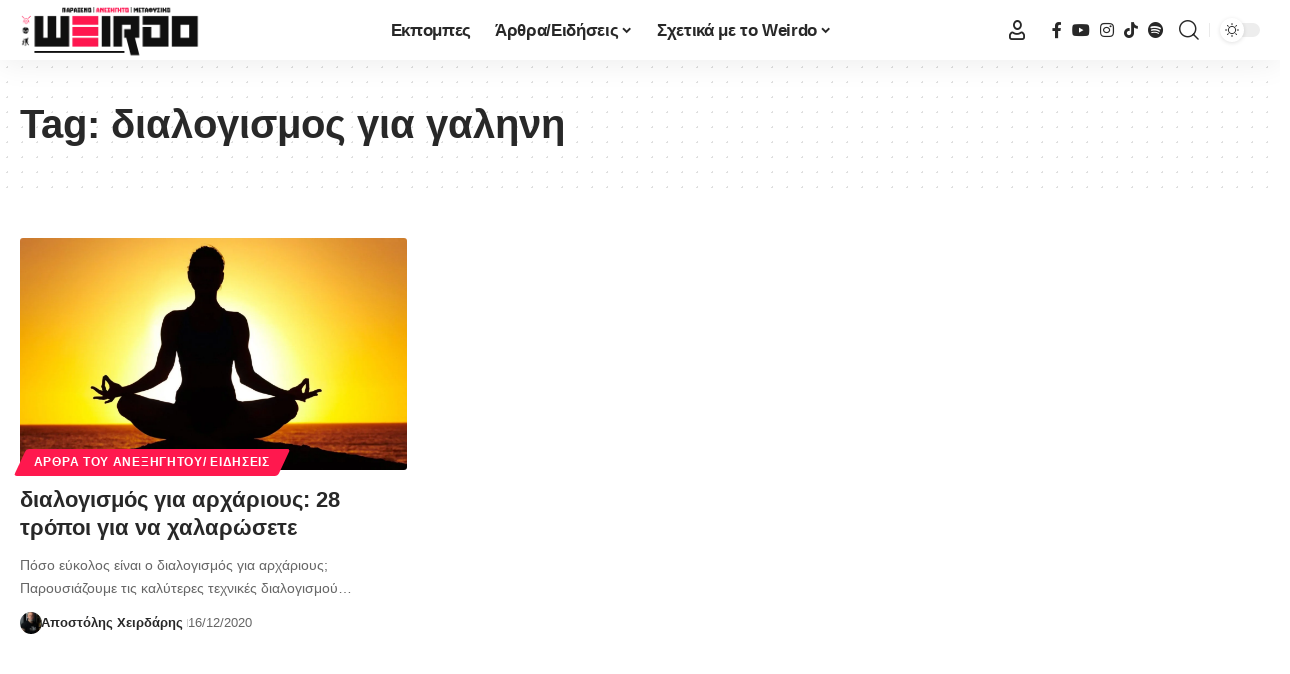

--- FILE ---
content_type: text/html; charset=UTF-8
request_url: https://weirdo.gr/tag/%CE%B4%CE%B9%CE%B1%CE%BB%CE%BF%CE%B3%CE%B9%CF%83%CE%BC%CE%BF%CF%82-%CE%B3%CE%B9%CE%B1-%CE%B3%CE%B1%CE%BB%CE%B7%CE%BD%CE%B7/
body_size: 21794
content:
<!DOCTYPE html>
<html lang="el-GR" prefix="og: https://ogp.me/ns#">
<head>
    <meta charset="UTF-8" />
    <meta http-equiv="X-UA-Compatible" content="IE=edge" />
	<meta name="viewport" content="width=device-width, initial-scale=1.0" />
    <link rel="profile" href="https://gmpg.org/xfn/11" />
	<link rel="preconnect" href="https://fonts.gstatic.com" crossorigin><link rel="preload" as="style" onload="this.onload=null;this.rel='stylesheet'" id="rb-preload-gfonts" href="https://fonts.googleapis.com/css?family=Play%3A%7COxygen%3A400%2C700%7CEncode+Sans+Condensed%3A400%2C500%2C600%2C700%2C800&amp;display=swap" crossorigin><noscript><link rel="stylesheet" href="https://fonts.googleapis.com/css?family=Play%3A%7COxygen%3A400%2C700%7CEncode+Sans+Condensed%3A400%2C500%2C600%2C700%2C800&amp;display=swap"></noscript><link rel="preload" as="image" href="https://weirdo.gr/wp-content/uploads/2025/11/cover-420x280.jpg"><link rel="preload" as="image" href="https://weirdo.gr/wp-content/uploads/2025/11/cover-420x280.jpg"><link rel="preconnect" href="https://weirdo.gr"><link rel="preconnect" href="https://weirdo.gr"><link rel="preconnect" href="https://fonts.googleapis.com"><link rel="preconnect" href="https://fonts.gstatic.com" crossorigin>
<!-- Search Engine Optimization by Rank Math - https://rankmath.com/ -->
<title>διαλογισμος για γαληνη Archives | Weirdo</title>
<meta name="robots" content="follow, noindex"/>
<meta property="og:locale" content="el_GR" />
<meta property="og:type" content="article" />
<meta property="og:title" content="διαλογισμος για γαληνη Archives | Weirdo" />
<meta property="og:url" content="https://weirdo.gr/tag/%ce%b4%ce%b9%ce%b1%ce%bb%ce%bf%ce%b3%ce%b9%cf%83%ce%bc%ce%bf%cf%82-%ce%b3%ce%b9%ce%b1-%ce%b3%ce%b1%ce%bb%ce%b7%ce%bd%ce%b7/" />
<meta property="og:site_name" content="Weirdo" />
<meta property="article:publisher" content="https://www.facebook.com/Weirdoccult" />
<meta name="twitter:card" content="summary_large_image" />
<meta name="twitter:title" content="διαλογισμος για γαληνη Archives | Weirdo" />
<meta name="twitter:site" content="@Mindhacker" />
<meta name="twitter:label1" content="Posts" />
<meta name="twitter:data1" content="1" />
<script type="application/ld+json" class="rank-math-schema">{"@context":"https://schema.org","@graph":[{"@type":"Person","@id":"https://weirdo.gr/#person","name":"\u0391\u03c0\u03bf\u03c3\u03c4\u03cc\u03bb\u03b7\u03c2 \u03a7\u03b5\u03b9\u03c1\u03b4\u03ac\u03c1\u03b7\u03c2","sameAs":["https://www.facebook.com/Weirdoccult","https://twitter.com/Mindhacker"],"image":{"@type":"ImageObject","@id":"https://weirdo.gr/#logo","url":"https://weirdo.gr/wp-content/uploads/2023/09/Untitled-2.jpg","contentUrl":"https://weirdo.gr/wp-content/uploads/2023/09/Untitled-2.jpg","caption":"Weirdo","inLanguage":"el-GR","width":"500","height":"500"}},{"@type":"WebSite","@id":"https://weirdo.gr/#website","url":"https://weirdo.gr","name":"Weirdo","publisher":{"@id":"https://weirdo.gr/#person"},"inLanguage":"el-GR"},{"@type":"CollectionPage","@id":"https://weirdo.gr/tag/%ce%b4%ce%b9%ce%b1%ce%bb%ce%bf%ce%b3%ce%b9%cf%83%ce%bc%ce%bf%cf%82-%ce%b3%ce%b9%ce%b1-%ce%b3%ce%b1%ce%bb%ce%b7%ce%bd%ce%b7/#webpage","url":"https://weirdo.gr/tag/%ce%b4%ce%b9%ce%b1%ce%bb%ce%bf%ce%b3%ce%b9%cf%83%ce%bc%ce%bf%cf%82-%ce%b3%ce%b9%ce%b1-%ce%b3%ce%b1%ce%bb%ce%b7%ce%bd%ce%b7/","name":"\u03b4\u03b9\u03b1\u03bb\u03bf\u03b3\u03b9\u03c3\u03bc\u03bf\u03c2 \u03b3\u03b9\u03b1 \u03b3\u03b1\u03bb\u03b7\u03bd\u03b7 Archives | Weirdo","isPartOf":{"@id":"https://weirdo.gr/#website"},"inLanguage":"el-GR"}]}</script>
<!-- /Rank Math WordPress SEO plugin -->

<link rel="alternate" type="application/rss+xml" title="Weirdo &raquo; Feed" href="https://weirdo.gr/feed/" />
<link rel="alternate" type="application/rss+xml" title="Weirdo &raquo; Comments Feed" href="https://weirdo.gr/comments/feed/" />
<link rel="alternate" type="application/rss+xml" title="Weirdo &raquo; διαλογισμος για γαληνη Tag Feed" href="https://weirdo.gr/tag/%ce%b4%ce%b9%ce%b1%ce%bb%ce%bf%ce%b3%ce%b9%cf%83%ce%bc%ce%bf%cf%82-%ce%b3%ce%b9%ce%b1-%ce%b3%ce%b1%ce%bb%ce%b7%ce%bd%ce%b7/feed/" />
<script type="application/ld+json">{
    "@context": "https://schema.org",
    "@type": "Organization",
    "legalName": "Weirdo",
    "url": "https://weirdo.gr/",
    "logo": "https://weirdo.gr/wp-content/uploads/2022/12/new-weirdo-gr-logo-black.png",
    "sameAs": [
        "https://www.facebook.com/Weirdoccult",
        "https://www.youtube.com/channel/UCkdIj6oZdca0dHy6BFQ_4vA",
        "https://www.instagram.com/Weirdoccult",
        "https://www.tiktok.com/@weirdoccult",
        "https://open.spotify.com/show/7tQTaLL9zHQ5poDt2xjBEr?si=KonGYjczSeuJIvrR6oMlCQ"
    ]
}</script>
		<!-- This site uses the Google Analytics by MonsterInsights plugin v9.11.1 - Using Analytics tracking - https://www.monsterinsights.com/ -->
							<script src="//www.googletagmanager.com/gtag/js?id=G-F0Q5K67JQH"  data-cfasync="false" data-wpfc-render="false" async></script>
			<script data-cfasync="false" data-wpfc-render="false">
				var mi_version = '9.11.1';
				var mi_track_user = true;
				var mi_no_track_reason = '';
								var MonsterInsightsDefaultLocations = {"page_location":"https:\/\/weirdo.gr\/tag\/%CE%B4%CE%B9%CE%B1%CE%BB%CE%BF%CE%B3%CE%B9%CF%83%CE%BC%CE%BF%CF%82-%CE%B3%CE%B9%CE%B1-%CE%B3%CE%B1%CE%BB%CE%B7%CE%BD%CE%B7\/"};
								if ( typeof MonsterInsightsPrivacyGuardFilter === 'function' ) {
					var MonsterInsightsLocations = (typeof MonsterInsightsExcludeQuery === 'object') ? MonsterInsightsPrivacyGuardFilter( MonsterInsightsExcludeQuery ) : MonsterInsightsPrivacyGuardFilter( MonsterInsightsDefaultLocations );
				} else {
					var MonsterInsightsLocations = (typeof MonsterInsightsExcludeQuery === 'object') ? MonsterInsightsExcludeQuery : MonsterInsightsDefaultLocations;
				}

								var disableStrs = [
										'ga-disable-G-F0Q5K67JQH',
									];

				/* Function to detect opted out users */
				function __gtagTrackerIsOptedOut() {
					for (var index = 0; index < disableStrs.length; index++) {
						if (document.cookie.indexOf(disableStrs[index] + '=true') > -1) {
							return true;
						}
					}

					return false;
				}

				/* Disable tracking if the opt-out cookie exists. */
				if (__gtagTrackerIsOptedOut()) {
					for (var index = 0; index < disableStrs.length; index++) {
						window[disableStrs[index]] = true;
					}
				}

				/* Opt-out function */
				function __gtagTrackerOptout() {
					for (var index = 0; index < disableStrs.length; index++) {
						document.cookie = disableStrs[index] + '=true; expires=Thu, 31 Dec 2099 23:59:59 UTC; path=/';
						window[disableStrs[index]] = true;
					}
				}

				if ('undefined' === typeof gaOptout) {
					function gaOptout() {
						__gtagTrackerOptout();
					}
				}
								window.dataLayer = window.dataLayer || [];

				window.MonsterInsightsDualTracker = {
					helpers: {},
					trackers: {},
				};
				if (mi_track_user) {
					function __gtagDataLayer() {
						dataLayer.push(arguments);
					}

					function __gtagTracker(type, name, parameters) {
						if (!parameters) {
							parameters = {};
						}

						if (parameters.send_to) {
							__gtagDataLayer.apply(null, arguments);
							return;
						}

						if (type === 'event') {
														parameters.send_to = monsterinsights_frontend.v4_id;
							var hookName = name;
							if (typeof parameters['event_category'] !== 'undefined') {
								hookName = parameters['event_category'] + ':' + name;
							}

							if (typeof MonsterInsightsDualTracker.trackers[hookName] !== 'undefined') {
								MonsterInsightsDualTracker.trackers[hookName](parameters);
							} else {
								__gtagDataLayer('event', name, parameters);
							}
							
						} else {
							__gtagDataLayer.apply(null, arguments);
						}
					}

					__gtagTracker('js', new Date());
					__gtagTracker('set', {
						'developer_id.dZGIzZG': true,
											});
					if ( MonsterInsightsLocations.page_location ) {
						__gtagTracker('set', MonsterInsightsLocations);
					}
										__gtagTracker('config', 'G-F0Q5K67JQH', {"forceSSL":"true"} );
										window.gtag = __gtagTracker;										(function () {
						/* https://developers.google.com/analytics/devguides/collection/analyticsjs/ */
						/* ga and __gaTracker compatibility shim. */
						var noopfn = function () {
							return null;
						};
						var newtracker = function () {
							return new Tracker();
						};
						var Tracker = function () {
							return null;
						};
						var p = Tracker.prototype;
						p.get = noopfn;
						p.set = noopfn;
						p.send = function () {
							var args = Array.prototype.slice.call(arguments);
							args.unshift('send');
							__gaTracker.apply(null, args);
						};
						var __gaTracker = function () {
							var len = arguments.length;
							if (len === 0) {
								return;
							}
							var f = arguments[len - 1];
							if (typeof f !== 'object' || f === null || typeof f.hitCallback !== 'function') {
								if ('send' === arguments[0]) {
									var hitConverted, hitObject = false, action;
									if ('event' === arguments[1]) {
										if ('undefined' !== typeof arguments[3]) {
											hitObject = {
												'eventAction': arguments[3],
												'eventCategory': arguments[2],
												'eventLabel': arguments[4],
												'value': arguments[5] ? arguments[5] : 1,
											}
										}
									}
									if ('pageview' === arguments[1]) {
										if ('undefined' !== typeof arguments[2]) {
											hitObject = {
												'eventAction': 'page_view',
												'page_path': arguments[2],
											}
										}
									}
									if (typeof arguments[2] === 'object') {
										hitObject = arguments[2];
									}
									if (typeof arguments[5] === 'object') {
										Object.assign(hitObject, arguments[5]);
									}
									if ('undefined' !== typeof arguments[1].hitType) {
										hitObject = arguments[1];
										if ('pageview' === hitObject.hitType) {
											hitObject.eventAction = 'page_view';
										}
									}
									if (hitObject) {
										action = 'timing' === arguments[1].hitType ? 'timing_complete' : hitObject.eventAction;
										hitConverted = mapArgs(hitObject);
										__gtagTracker('event', action, hitConverted);
									}
								}
								return;
							}

							function mapArgs(args) {
								var arg, hit = {};
								var gaMap = {
									'eventCategory': 'event_category',
									'eventAction': 'event_action',
									'eventLabel': 'event_label',
									'eventValue': 'event_value',
									'nonInteraction': 'non_interaction',
									'timingCategory': 'event_category',
									'timingVar': 'name',
									'timingValue': 'value',
									'timingLabel': 'event_label',
									'page': 'page_path',
									'location': 'page_location',
									'title': 'page_title',
									'referrer' : 'page_referrer',
								};
								for (arg in args) {
																		if (!(!args.hasOwnProperty(arg) || !gaMap.hasOwnProperty(arg))) {
										hit[gaMap[arg]] = args[arg];
									} else {
										hit[arg] = args[arg];
									}
								}
								return hit;
							}

							try {
								f.hitCallback();
							} catch (ex) {
							}
						};
						__gaTracker.create = newtracker;
						__gaTracker.getByName = newtracker;
						__gaTracker.getAll = function () {
							return [];
						};
						__gaTracker.remove = noopfn;
						__gaTracker.loaded = true;
						window['__gaTracker'] = __gaTracker;
					})();
									} else {
										console.log("");
					(function () {
						function __gtagTracker() {
							return null;
						}

						window['__gtagTracker'] = __gtagTracker;
						window['gtag'] = __gtagTracker;
					})();
									}
			</script>
							<!-- / Google Analytics by MonsterInsights -->
		<style id='wp-img-auto-sizes-contain-inline-css'>
img:is([sizes=auto i],[sizes^="auto," i]){contain-intrinsic-size:3000px 1500px}
/*# sourceURL=wp-img-auto-sizes-contain-inline-css */
</style>
<style id='wp-emoji-styles-inline-css'>

	img.wp-smiley, img.emoji {
		display: inline !important;
		border: none !important;
		box-shadow: none !important;
		height: 1em !important;
		width: 1em !important;
		margin: 0 0.07em !important;
		vertical-align: -0.1em !important;
		background: none !important;
		padding: 0 !important;
	}
/*# sourceURL=wp-emoji-styles-inline-css */
</style>
<link rel='stylesheet' id='wp-block-library-css' href='https://weirdo.gr/wp-includes/css/dist/block-library/style.min.css?ver=6.9' media='all' />
<style id='classic-theme-styles-inline-css'>
/*! This file is auto-generated */
.wp-block-button__link{color:#fff;background-color:#32373c;border-radius:9999px;box-shadow:none;text-decoration:none;padding:calc(.667em + 2px) calc(1.333em + 2px);font-size:1.125em}.wp-block-file__button{background:#32373c;color:#fff;text-decoration:none}
/*# sourceURL=/wp-includes/css/classic-themes.min.css */
</style>
<link rel='stylesheet' id='foxiz-elements-css' href='https://weirdo.gr/wp-content/plugins/foxiz-core/lib/foxiz-elements/public/style.css?ver=3.1' media='all' />
<style id='global-styles-inline-css'>
:root{--wp--preset--aspect-ratio--square: 1;--wp--preset--aspect-ratio--4-3: 4/3;--wp--preset--aspect-ratio--3-4: 3/4;--wp--preset--aspect-ratio--3-2: 3/2;--wp--preset--aspect-ratio--2-3: 2/3;--wp--preset--aspect-ratio--16-9: 16/9;--wp--preset--aspect-ratio--9-16: 9/16;--wp--preset--color--black: #000000;--wp--preset--color--cyan-bluish-gray: #abb8c3;--wp--preset--color--white: #ffffff;--wp--preset--color--pale-pink: #f78da7;--wp--preset--color--vivid-red: #cf2e2e;--wp--preset--color--luminous-vivid-orange: #ff6900;--wp--preset--color--luminous-vivid-amber: #fcb900;--wp--preset--color--light-green-cyan: #7bdcb5;--wp--preset--color--vivid-green-cyan: #00d084;--wp--preset--color--pale-cyan-blue: #8ed1fc;--wp--preset--color--vivid-cyan-blue: #0693e3;--wp--preset--color--vivid-purple: #9b51e0;--wp--preset--gradient--vivid-cyan-blue-to-vivid-purple: linear-gradient(135deg,rgb(6,147,227) 0%,rgb(155,81,224) 100%);--wp--preset--gradient--light-green-cyan-to-vivid-green-cyan: linear-gradient(135deg,rgb(122,220,180) 0%,rgb(0,208,130) 100%);--wp--preset--gradient--luminous-vivid-amber-to-luminous-vivid-orange: linear-gradient(135deg,rgb(252,185,0) 0%,rgb(255,105,0) 100%);--wp--preset--gradient--luminous-vivid-orange-to-vivid-red: linear-gradient(135deg,rgb(255,105,0) 0%,rgb(207,46,46) 100%);--wp--preset--gradient--very-light-gray-to-cyan-bluish-gray: linear-gradient(135deg,rgb(238,238,238) 0%,rgb(169,184,195) 100%);--wp--preset--gradient--cool-to-warm-spectrum: linear-gradient(135deg,rgb(74,234,220) 0%,rgb(151,120,209) 20%,rgb(207,42,186) 40%,rgb(238,44,130) 60%,rgb(251,105,98) 80%,rgb(254,248,76) 100%);--wp--preset--gradient--blush-light-purple: linear-gradient(135deg,rgb(255,206,236) 0%,rgb(152,150,240) 100%);--wp--preset--gradient--blush-bordeaux: linear-gradient(135deg,rgb(254,205,165) 0%,rgb(254,45,45) 50%,rgb(107,0,62) 100%);--wp--preset--gradient--luminous-dusk: linear-gradient(135deg,rgb(255,203,112) 0%,rgb(199,81,192) 50%,rgb(65,88,208) 100%);--wp--preset--gradient--pale-ocean: linear-gradient(135deg,rgb(255,245,203) 0%,rgb(182,227,212) 50%,rgb(51,167,181) 100%);--wp--preset--gradient--electric-grass: linear-gradient(135deg,rgb(202,248,128) 0%,rgb(113,206,126) 100%);--wp--preset--gradient--midnight: linear-gradient(135deg,rgb(2,3,129) 0%,rgb(40,116,252) 100%);--wp--preset--font-size--small: 13px;--wp--preset--font-size--medium: 20px;--wp--preset--font-size--large: 36px;--wp--preset--font-size--x-large: 42px;--wp--preset--spacing--20: 0.44rem;--wp--preset--spacing--30: 0.67rem;--wp--preset--spacing--40: 1rem;--wp--preset--spacing--50: 1.5rem;--wp--preset--spacing--60: 2.25rem;--wp--preset--spacing--70: 3.38rem;--wp--preset--spacing--80: 5.06rem;--wp--preset--shadow--natural: 6px 6px 9px rgba(0, 0, 0, 0.2);--wp--preset--shadow--deep: 12px 12px 50px rgba(0, 0, 0, 0.4);--wp--preset--shadow--sharp: 6px 6px 0px rgba(0, 0, 0, 0.2);--wp--preset--shadow--outlined: 6px 6px 0px -3px rgb(255, 255, 255), 6px 6px rgb(0, 0, 0);--wp--preset--shadow--crisp: 6px 6px 0px rgb(0, 0, 0);}:where(.is-layout-flex){gap: 0.5em;}:where(.is-layout-grid){gap: 0.5em;}body .is-layout-flex{display: flex;}.is-layout-flex{flex-wrap: wrap;align-items: center;}.is-layout-flex > :is(*, div){margin: 0;}body .is-layout-grid{display: grid;}.is-layout-grid > :is(*, div){margin: 0;}:where(.wp-block-columns.is-layout-flex){gap: 2em;}:where(.wp-block-columns.is-layout-grid){gap: 2em;}:where(.wp-block-post-template.is-layout-flex){gap: 1.25em;}:where(.wp-block-post-template.is-layout-grid){gap: 1.25em;}.has-black-color{color: var(--wp--preset--color--black) !important;}.has-cyan-bluish-gray-color{color: var(--wp--preset--color--cyan-bluish-gray) !important;}.has-white-color{color: var(--wp--preset--color--white) !important;}.has-pale-pink-color{color: var(--wp--preset--color--pale-pink) !important;}.has-vivid-red-color{color: var(--wp--preset--color--vivid-red) !important;}.has-luminous-vivid-orange-color{color: var(--wp--preset--color--luminous-vivid-orange) !important;}.has-luminous-vivid-amber-color{color: var(--wp--preset--color--luminous-vivid-amber) !important;}.has-light-green-cyan-color{color: var(--wp--preset--color--light-green-cyan) !important;}.has-vivid-green-cyan-color{color: var(--wp--preset--color--vivid-green-cyan) !important;}.has-pale-cyan-blue-color{color: var(--wp--preset--color--pale-cyan-blue) !important;}.has-vivid-cyan-blue-color{color: var(--wp--preset--color--vivid-cyan-blue) !important;}.has-vivid-purple-color{color: var(--wp--preset--color--vivid-purple) !important;}.has-black-background-color{background-color: var(--wp--preset--color--black) !important;}.has-cyan-bluish-gray-background-color{background-color: var(--wp--preset--color--cyan-bluish-gray) !important;}.has-white-background-color{background-color: var(--wp--preset--color--white) !important;}.has-pale-pink-background-color{background-color: var(--wp--preset--color--pale-pink) !important;}.has-vivid-red-background-color{background-color: var(--wp--preset--color--vivid-red) !important;}.has-luminous-vivid-orange-background-color{background-color: var(--wp--preset--color--luminous-vivid-orange) !important;}.has-luminous-vivid-amber-background-color{background-color: var(--wp--preset--color--luminous-vivid-amber) !important;}.has-light-green-cyan-background-color{background-color: var(--wp--preset--color--light-green-cyan) !important;}.has-vivid-green-cyan-background-color{background-color: var(--wp--preset--color--vivid-green-cyan) !important;}.has-pale-cyan-blue-background-color{background-color: var(--wp--preset--color--pale-cyan-blue) !important;}.has-vivid-cyan-blue-background-color{background-color: var(--wp--preset--color--vivid-cyan-blue) !important;}.has-vivid-purple-background-color{background-color: var(--wp--preset--color--vivid-purple) !important;}.has-black-border-color{border-color: var(--wp--preset--color--black) !important;}.has-cyan-bluish-gray-border-color{border-color: var(--wp--preset--color--cyan-bluish-gray) !important;}.has-white-border-color{border-color: var(--wp--preset--color--white) !important;}.has-pale-pink-border-color{border-color: var(--wp--preset--color--pale-pink) !important;}.has-vivid-red-border-color{border-color: var(--wp--preset--color--vivid-red) !important;}.has-luminous-vivid-orange-border-color{border-color: var(--wp--preset--color--luminous-vivid-orange) !important;}.has-luminous-vivid-amber-border-color{border-color: var(--wp--preset--color--luminous-vivid-amber) !important;}.has-light-green-cyan-border-color{border-color: var(--wp--preset--color--light-green-cyan) !important;}.has-vivid-green-cyan-border-color{border-color: var(--wp--preset--color--vivid-green-cyan) !important;}.has-pale-cyan-blue-border-color{border-color: var(--wp--preset--color--pale-cyan-blue) !important;}.has-vivid-cyan-blue-border-color{border-color: var(--wp--preset--color--vivid-cyan-blue) !important;}.has-vivid-purple-border-color{border-color: var(--wp--preset--color--vivid-purple) !important;}.has-vivid-cyan-blue-to-vivid-purple-gradient-background{background: var(--wp--preset--gradient--vivid-cyan-blue-to-vivid-purple) !important;}.has-light-green-cyan-to-vivid-green-cyan-gradient-background{background: var(--wp--preset--gradient--light-green-cyan-to-vivid-green-cyan) !important;}.has-luminous-vivid-amber-to-luminous-vivid-orange-gradient-background{background: var(--wp--preset--gradient--luminous-vivid-amber-to-luminous-vivid-orange) !important;}.has-luminous-vivid-orange-to-vivid-red-gradient-background{background: var(--wp--preset--gradient--luminous-vivid-orange-to-vivid-red) !important;}.has-very-light-gray-to-cyan-bluish-gray-gradient-background{background: var(--wp--preset--gradient--very-light-gray-to-cyan-bluish-gray) !important;}.has-cool-to-warm-spectrum-gradient-background{background: var(--wp--preset--gradient--cool-to-warm-spectrum) !important;}.has-blush-light-purple-gradient-background{background: var(--wp--preset--gradient--blush-light-purple) !important;}.has-blush-bordeaux-gradient-background{background: var(--wp--preset--gradient--blush-bordeaux) !important;}.has-luminous-dusk-gradient-background{background: var(--wp--preset--gradient--luminous-dusk) !important;}.has-pale-ocean-gradient-background{background: var(--wp--preset--gradient--pale-ocean) !important;}.has-electric-grass-gradient-background{background: var(--wp--preset--gradient--electric-grass) !important;}.has-midnight-gradient-background{background: var(--wp--preset--gradient--midnight) !important;}.has-small-font-size{font-size: var(--wp--preset--font-size--small) !important;}.has-medium-font-size{font-size: var(--wp--preset--font-size--medium) !important;}.has-large-font-size{font-size: var(--wp--preset--font-size--large) !important;}.has-x-large-font-size{font-size: var(--wp--preset--font-size--x-large) !important;}
:where(.wp-block-post-template.is-layout-flex){gap: 1.25em;}:where(.wp-block-post-template.is-layout-grid){gap: 1.25em;}
:where(.wp-block-term-template.is-layout-flex){gap: 1.25em;}:where(.wp-block-term-template.is-layout-grid){gap: 1.25em;}
:where(.wp-block-columns.is-layout-flex){gap: 2em;}:where(.wp-block-columns.is-layout-grid){gap: 2em;}
:root :where(.wp-block-pullquote){font-size: 1.5em;line-height: 1.6;}
/*# sourceURL=global-styles-inline-css */
</style>

<link rel='stylesheet' id='font-awesome-css' href='https://weirdo.gr/wp-content/themes/foxiz/assets/css/font-awesome.css?ver=6.1.1' media='all' />
<link rel='stylesheet' id='foxiz-main-css' href='https://weirdo.gr/wp-content/themes/foxiz/assets/css/main.css?ver=2.7.0' media='all' />
<style id='foxiz-main-inline-css'>
:root {--body-family:Verdana, Geneva, sans-serif;--h1-family:Verdana, Geneva, sans-serif;--h2-family:Verdana, Geneva, sans-serif;--h3-family:Verdana, Geneva, sans-serif;--h4-family:Verdana, Geneva, sans-serif;--h5-family:Verdana, Geneva, sans-serif;--h6-family:Verdana, Geneva, sans-serif;--cat-family:Verdana, Geneva, sans-serif;--meta-family:Verdana, Geneva, sans-serif;--input-family:Verdana, Geneva, sans-serif;--btn-family:Play;--menu-family:Verdana, Geneva, sans-serif;--dwidgets-family:Verdana, Geneva, sans-serif;--headline-family:Verdana, Geneva, sans-serif;--heading-family:Verdana, Geneva, sans-serif;--subheading-family:Play;--bcrumb-family:Verdana, Geneva, sans-serif;--toc-family:Verdana, Geneva, sans-serif;}:root {--alert-bg :#ff184e;--alert-color :#ffffff;}.is-hd-1, .is-hd-2, .is-hd-3 {--nav-height :60px;}[data-theme="dark"].is-hd-4 {--nav-bg: #191c20;--nav-bg-from: #191c20;--nav-bg-to: #191c20;--nav-bg-glass: #191c2011;--nav-bg-glass-from: #191c2011;--nav-bg-glass-to: #191c2011;}[data-theme="dark"].is-hd-5, [data-theme="dark"].is-hd-5:not(.sticky-on) {--nav-bg: #191c20;--nav-bg-from: #191c20;--nav-bg-to: #191c20;--nav-bg-glass: #191c2011;--nav-bg-glass-from: #191c2011;--nav-bg-glass-to: #191c2011;}:root {--topad-spacing :15px;--hyperlink-line-color :var(--g-color);--s-content-width : 760px;--max-width-wo-sb : 840px;--s10-feat-ratio :45%;--s11-feat-ratio :45%;--login-popup-w : 350px;}.p-readmore { font-family:Verdana, Geneva, sans-serif;}.search-header:before { background-repeat : no-repeat;background-size : cover;background-attachment : scroll;background-position : center center;}[data-theme="dark"] .search-header:before { background-repeat : no-repeat;background-size : cover;background-attachment : scroll;background-position : center center;}.footer-has-bg { background-color : #0000000a;}[data-theme="dark"] .footer-has-bg { background-color : #16181c;}#amp-mobile-version-switcher { display: none; }
/*# sourceURL=foxiz-main-inline-css */
</style>
<link rel='stylesheet' id='foxiz-print-css' href='https://weirdo.gr/wp-content/themes/foxiz/assets/css/print.css?ver=2.7.0' media='all' />
<link rel='stylesheet' id='foxiz-style-css' href='https://weirdo.gr/wp-content/themes/foxiz/style.css?ver=2.7.0' media='all' />
<script src="https://weirdo.gr/wp-includes/js/jquery/jquery.min.js?ver=3.7.1" id="jquery-core-js"></script>
<script src="https://weirdo.gr/wp-includes/js/jquery/jquery-migrate.min.js?ver=3.4.1" id="jquery-migrate-js"></script>
<script src="https://weirdo.gr/wp-content/plugins/google-analytics-for-wordpress/assets/js/frontend-gtag.min.js?ver=9.11.1" id="monsterinsights-frontend-script-js" async data-wp-strategy="async"></script>
<script data-cfasync="false" data-wpfc-render="false" id='monsterinsights-frontend-script-js-extra'>var monsterinsights_frontend = {"js_events_tracking":"true","download_extensions":"doc,pdf,ppt,zip,xls,docx,pptx,xlsx","inbound_paths":"[]","home_url":"https:\/\/weirdo.gr","hash_tracking":"false","v4_id":"G-F0Q5K67JQH"};</script>
<script src="https://weirdo.gr/wp-content/themes/foxiz/assets/js/highlight-share.js?ver=1" id="highlight-share-js"></script>
<link rel="preload" href="https://weirdo.gr/wp-content/themes/foxiz/assets/fonts/icons.woff2?ver=2.5.0" as="font" type="font/woff2" crossorigin="anonymous"> <link rel="preload" href="https://weirdo.gr/wp-content/themes/foxiz/assets/fonts/fa-brands-400.woff2" as="font" type="font/woff2" crossorigin="anonymous"> <link rel="preload" href="https://weirdo.gr/wp-content/themes/foxiz/assets/fonts/fa-regular-400.woff2" as="font" type="font/woff2" crossorigin="anonymous"> <link rel="https://api.w.org/" href="https://weirdo.gr/wp-json/" /><link rel="alternate" title="JSON" type="application/json" href="https://weirdo.gr/wp-json/wp/v2/tags/956" /><link rel="EditURI" type="application/rsd+xml" title="RSD" href="https://weirdo.gr/xmlrpc.php?rsd" />
<meta name="generator" content="WordPress 6.9" />
<meta name="generator" content="Elementor 3.34.2; features: additional_custom_breakpoints; settings: css_print_method-external, google_font-disabled, font_display-swap">
<script type="application/ld+json">{
    "@context": "https://schema.org",
    "@type": "WebSite",
    "@id": "https://weirdo.gr/#website",
    "url": "https://weirdo.gr/",
    "name": "Weirdo",
    "potentialAction": {
        "@type": "SearchAction",
        "target": "https://weirdo.gr/?s={search_term_string}",
        "query-input": "required name=search_term_string"
    }
}</script>
<script type="application/ld+json">{"@context":"http://schema.org","@type":"BreadcrumbList","itemListElement":[{"@type":"ListItem","position":2,"item":{"@id":"https://weirdo.gr/tag/%ce%b4%ce%b9%ce%b1%ce%bb%ce%bf%ce%b3%ce%b9%cf%83%ce%bc%ce%bf%cf%82-%ce%b3%ce%b9%ce%b1-%ce%b3%ce%b1%ce%bb%ce%b7%ce%bd%ce%b7/","name":"διαλογισμος για γαληνη"}},{"@type":"ListItem","position":1,"item":{"@id":"https://weirdo.gr","name":"Weirdo"}}]}</script>
<link rel="icon" href="https://weirdo.gr/wp-content/uploads/2023/09/d-100x100.jpg" sizes="32x32" />
<link rel="icon" href="https://weirdo.gr/wp-content/uploads/2023/09/d-300x300.jpg" sizes="192x192" />
<link rel="apple-touch-icon" href="https://weirdo.gr/wp-content/uploads/2023/09/d-300x300.jpg" />
<meta name="msapplication-TileImage" content="https://weirdo.gr/wp-content/uploads/2023/09/d-300x300.jpg" />
</head>
<body class="archive tag tag-956 wp-embed-responsive wp-theme-foxiz elementor-default elementor-kit-8474 menu-ani-1 hover-ani-1 btn-ani-1 btn-transform-1 is-rm-1 lmeta-dot loader-1 dark-sw-1 mtax-1 toc-smooth is-hd-3 is-backtop  is-mstick" data-theme="default">
<div class="site-outer">
			<div id="site-header" class="header-wrap rb-section header-set-1 header-3 header-wrapper style-shadow">
						<div id="navbar-outer" class="navbar-outer">
				<div id="sticky-holder" class="sticky-holder">
					<div class="navbar-wrap">
						<div class="rb-container edge-padding">
							<div class="navbar-inner">
								<div class="navbar-left">
											<div class="logo-wrap is-image-logo site-branding">
			<a href="https://weirdo.gr/" class="logo" title="Weirdo">
				<img fetchpriority="high" class="logo-default" data-mode="default" height="133" width="400" src="https://weirdo.gr/wp-content/uploads/2022/12/new-weirdo-gr-logo-black.png" alt="Weirdo" decoding="async" loading="eager" fetchpriority="high"><img fetchpriority="high" class="logo-dark" data-mode="dark" height="133" width="400" src="https://weirdo.gr/wp-content/uploads/2021/11/new-weirdo-gr-logo2.png" alt="Weirdo" decoding="async" loading="eager" fetchpriority="high">			</a>
		</div>
										</div>
								<div class="navbar-center">
											<nav id="site-navigation" class="main-menu-wrap" aria-label="main menu"><ul id="menu-main-menu" class="main-menu rb-menu large-menu" itemscope itemtype="https://www.schema.org/SiteNavigationElement"><li id="menu-item-14788" class="menu-item menu-item-type-post_type menu-item-object-page menu-item-14788"><a href="https://weirdo.gr/arxikh-2/"><span>Εκπομπες</span></a></li>
<li id="menu-item-175" class="mvp-mega-dropdown menu-item menu-item-type-taxonomy menu-item-object-category menu-item-175 menu-item-has-children menu-has-child-mega is-child-wide"><a href="https://weirdo.gr/%ce%b1%cf%81%ce%b8%cf%81%ce%b1/"><span>Άρθρα/Ειδήσεις</span></a><div class="mega-dropdown is-mega-category" ><div class="rb-container edge-padding"><div class="mega-dropdown-inner"><div class="mega-header mega-header-fw"><span class="h4">Άρθρα/Ειδήσεις</span><a class="mega-link is-meta" href="https://weirdo.gr/%ce%b1%cf%81%ce%b8%cf%81%ce%b1/"><span>Φόρτωση περισσότερων άρθρων</span><i class="rbi rbi-cright" aria-hidden="true"></i></a></div><div id="mega-listing-175" class="block-wrap block-small block-grid block-grid-small-1 rb-columns rb-col-5 is-gap-10 meta-s-default"><div class="block-inner">		<div class="p-wrap p-grid p-grid-small-1" data-pid="19626">
				<div class="feat-holder">
						<div class="p-featured">
					<a class="p-flink" href="https://weirdo.gr/%ce%b5%cf%80%ce%b9%cf%84%ce%ad%ce%b8%ce%b7%ce%ba%ce%b1%ce%bd-%cf%83%cf%84%ce%bf%ce%bd-%ce%bc%ce%b1%ce%b4%ce%bf%cf%8d%cf%81%ce%bf-%ce%bc%ce%b5-%ce%bc%cf%85%cf%83%cf%84%ce%b9%ce%ba%cf%8c-%ce%b7%cf%87/" title="Επιτέθηκαν στον Μαδούρο με μυστικό &#8220;Ηχητικό Όπλο&#8221; ;">
			<img fetchpriority="high" width="330" height="220" src="https://weirdo.gr/wp-content/uploads/2026/01/σα-330x220.jpg" class="featured-img wp-post-image" alt="σα" fetchpriority="high" loading="eager" decoding="async">		</a>
				</div>
	</div>
				<div class="p-content">
			<div class="entry-title h4">		<a class="p-url" href="https://weirdo.gr/%ce%b5%cf%80%ce%b9%cf%84%ce%ad%ce%b8%ce%b7%ce%ba%ce%b1%ce%bd-%cf%83%cf%84%ce%bf%ce%bd-%ce%bc%ce%b1%ce%b4%ce%bf%cf%8d%cf%81%ce%bf-%ce%bc%ce%b5-%ce%bc%cf%85%cf%83%cf%84%ce%b9%ce%ba%cf%8c-%ce%b7%cf%87/" rel="bookmark">Επιτέθηκαν στον Μαδούρο με μυστικό &#8220;Ηχητικό Όπλο&#8221; ;</a></div>			<div class="p-meta">
				<div class="meta-inner is-meta">
						<div class="meta-el meta-date">
				<time class="date published" datetime="2026-01-14T09:45:40+03:00">14/01/2026</time>
		</div>				</div>
							</div>
				</div>
				</div>
			<div class="p-wrap p-grid p-grid-small-1" data-pid="19612">
				<div class="feat-holder">
						<div class="p-featured">
					<a class="p-flink" href="https://weirdo.gr/silas-orven/" title="Silas Orven: Ο Χρονοταξιδιώτης που ήρθε να μας προειδοποιήσει;">
			<img fetchpriority="high" width="330" height="220" src="https://weirdo.gr/wp-content/uploads/2025/12/LAND_16_9-330x220.jpeg" class="featured-img wp-post-image" alt="Silas Orven" fetchpriority="high" loading="eager" decoding="async" />		</a>
				</div>
	</div>
				<div class="p-content">
			<div class="entry-title h4">		<a class="p-url" href="https://weirdo.gr/silas-orven/" rel="bookmark">Silas Orven: Ο Χρονοταξιδιώτης που ήρθε να μας προειδοποιήσει;</a></div>			<div class="p-meta">
				<div class="meta-inner is-meta">
						<div class="meta-el meta-date">
				<time class="date published" datetime="2025-12-31T11:24:00+03:00">31/12/2025</time>
		</div>				</div>
							</div>
				</div>
				</div>
			<div class="p-wrap p-grid p-grid-small-1" data-pid="19596">
				<div class="feat-holder">
						<div class="p-featured">
					<a class="p-flink" href="https://weirdo.gr/die-glocke-%ce%b7-%cf%87%cf%81%ce%bf%ce%bd%ce%bf%ce%bc%ce%b7%cf%87%ce%b1%ce%bd%ce%ae-%cf%84%cf%89%ce%bd-ss/" title="Die Glocke: Η &#8220;χρονομηχανή&#8221; των SS">
			<img fetchpriority="high" width="330" height="220" src="https://weirdo.gr/wp-content/uploads/2025/12/ΔΙΕ-330x220.jpg" class="featured-img wp-post-image" alt="ΔΙΕ" fetchpriority="high" loading="eager" decoding="async">		</a>
				</div>
	</div>
				<div class="p-content">
			<div class="entry-title h4">		<a class="p-url" href="https://weirdo.gr/die-glocke-%ce%b7-%cf%87%cf%81%ce%bf%ce%bd%ce%bf%ce%bc%ce%b7%cf%87%ce%b1%ce%bd%ce%ae-%cf%84%cf%89%ce%bd-ss/" rel="bookmark">Die Glocke: Η &#8220;χρονομηχανή&#8221; των SS</a></div>			<div class="p-meta">
				<div class="meta-inner is-meta">
						<div class="meta-el meta-date">
				<time class="date published" datetime="2025-12-27T16:15:05+03:00">27/12/2025</time>
		</div>				</div>
							</div>
				</div>
				</div>
			<div class="p-wrap p-grid p-grid-small-1" data-pid="19560">
				<div class="feat-holder">
						<div class="p-featured">
					<a class="p-flink" href="https://weirdo.gr/%cf%84%ce%b9-%cf%80%cf%81%ce%bf%ce%ba%ce%ac%ce%bb%ce%b5%cf%83%ce%b5-%cf%84%ce%b7%ce%bd-%ce%bc%cf%85%cf%83%cf%84%ce%b7%cf%81%ce%b9%cf%8e%ce%b4%ce%b7-%ce%b5%ce%ba%cf%81%ce%b7%ce%be%ce%b7-%cf%83%cf%84/" title="Τι προκάλεσε την μυστηριώδη εκρηξη στην Τουνγκούσκα;">
			<img fetchpriority="high" width="330" height="220" src="https://weirdo.gr/wp-content/uploads/2025/12/Untitled-1-330x220.jpg" class="featured-img wp-post-image" alt="Τουνγκούσκα" fetchpriority="high" loading="eager" decoding="async" />		</a>
				</div>
	</div>
				<div class="p-content">
			<div class="entry-title h4">		<a class="p-url" href="https://weirdo.gr/%cf%84%ce%b9-%cf%80%cf%81%ce%bf%ce%ba%ce%ac%ce%bb%ce%b5%cf%83%ce%b5-%cf%84%ce%b7%ce%bd-%ce%bc%cf%85%cf%83%cf%84%ce%b7%cf%81%ce%b9%cf%8e%ce%b4%ce%b7-%ce%b5%ce%ba%cf%81%ce%b7%ce%be%ce%b7-%cf%83%cf%84/" rel="bookmark">Τι προκάλεσε την μυστηριώδη εκρηξη στην Τουνγκούσκα;</a></div>			<div class="p-meta">
				<div class="meta-inner is-meta">
						<div class="meta-el meta-date">
				<time class="date published" datetime="2025-12-07T11:39:03+03:00">07/12/2025</time>
		</div>				</div>
							</div>
				</div>
				</div>
			<div class="p-wrap p-grid p-grid-small-1" data-pid="19326">
				<div class="feat-holder">
						<div class="p-featured">
					<a class="p-flink" href="https://weirdo.gr/black-lodge/" title="Μαύρη Αδελφότητα: Οι Μάγοι της Νέας τάξης πραγμάτων">
			<img fetchpriority="high" width="330" height="220" src="https://weirdo.gr/wp-content/uploads/2025/11/a-330x220.jpg" class="featured-img wp-post-image" alt="a" fetchpriority="high" loading="eager" decoding="async">		</a>
		<div class="p-format-overlay format-style-bottom"><span class="p-format format-video"><i class="rbi rbi-video" aria-hidden="true"></i></span></div>		</div>
	</div>
				<div class="p-content">
			<div class="entry-title h4">		<a class="p-url" href="https://weirdo.gr/black-lodge/" rel="bookmark">Μαύρη Αδελφότητα: Οι Μάγοι της Νέας τάξης πραγμάτων</a></div>			<div class="p-meta">
				<div class="meta-inner is-meta">
						<div class="meta-el meta-date">
				<time class="date published" datetime="2025-11-26T15:12:01+03:00">26/11/2025</time>
		</div>				</div>
							</div>
				</div>
				</div>
	</div></div></div></div></div></li>
<li id="menu-item-14493" class="menu-item menu-item-type-post_type menu-item-object-page menu-item-has-children menu-item-14493"><a href="https://weirdo.gr/about-weirdo/"><span>Σχετικά με το Weirdo</span></a>
<ul class="sub-menu">
	<li id="menu-item-14609" class="menu-item menu-item-type-post_type menu-item-object-page menu-item-14609"><a href="https://weirdo.gr/weirdo-bio/"><span>Βιογραφικό &#8211; Αποστόλης Χειρδάρης</span></a></li>
	<li id="menu-item-335" class="mvp-mega-dropdown menu-item menu-item-type-taxonomy menu-item-object-category menu-item-335"><a href="https://weirdo.gr/%ce%bd%ce%b5%ce%b1-%cf%83%cf%85%ce%bd%ce%b5%ce%bd%cf%84%ce%b5%cf%8d%ce%be%ce%b5%ce%b9%cf%82/"><span>Νέα/Συνεντεύξεις</span></a></li>
	<li id="menu-item-771" class="menu-item menu-item-type-post_type menu-item-object-page menu-item-771"><a href="https://weirdo.gr/%ce%b5%cf%80%ce%b9%ce%ba%ce%bf%ce%b9%ce%bd%cf%89%ce%bd%ce%af%ce%b1/"><span>Επικοινωνία</span></a></li>
	<li id="menu-item-15652" class="menu-item menu-item-type-post_type menu-item-object-page menu-item-privacy-policy menu-item-15652"><a href="https://weirdo.gr/%cf%80%ce%bf%ce%bb%ce%b9%cf%84%ce%b9%ce%ba%ce%ae-%ce%b1%cf%80%ce%bf%cf%81%cf%81%ce%ae%cf%84%ce%bf%cf%85/"><span>Πολιτική Απορρήτου</span></a></li>
</ul>
</li>
</ul></nav>
										</div>
								<div class="navbar-right">
											<div class="wnav-holder widget-h-login header-dropdown-outer">
								<a href="https://weirdo.gr/wp-login.php?redirect_to=https%3A%2F%2Fweirdo.gr%2Ftag%2F%25CE%25B4%25CE%25B9%25CE%25B1%25CE%25BB%25CE%25BF%25CE%25B3%25CE%25B9%25CF%2583%25CE%25BC%25CE%25BF%25CF%2582-%25CE%25B3%25CE%25B9%25CE%25B1-%25CE%25B3%25CE%25B1%25CE%25BB%25CE%25B7%25CE%25BD%25CE%25B7%2F" class="login-toggle is-login header-element" data-title="Συνδεθείτε" role="button" rel="nofollow" aria-label="Συνδεθείτε"><i class="rbi rbi-user wnav-icon"></i></a>
						</div>
				<div class="header-social-list wnav-holder"><a class="social-link-facebook" aria-label="Facebook" data-title="Facebook" href="https://www.facebook.com/Weirdoccult" target="_blank" rel="noopener nofollow"><i class="rbi rbi-facebook" aria-hidden="true"></i></a><a class="social-link-youtube" aria-label="YouTube" data-title="YouTube" href="https://www.youtube.com/channel/UCkdIj6oZdca0dHy6BFQ_4vA" target="_blank" rel="noopener nofollow"><i class="rbi rbi-youtube" aria-hidden="true"></i></a><a class="social-link-instagram" aria-label="Instagram" data-title="Instagram" href="https://www.instagram.com/Weirdoccult" target="_blank" rel="noopener nofollow"><i class="rbi rbi-instagram" aria-hidden="true"></i></a><a class="social-link-tiktok" aria-label="TikTok" data-title="TikTok" href="https://www.tiktok.com/@weirdoccult" target="_blank" rel="noopener nofollow"><i class="rbi rbi-tiktok" aria-hidden="true"></i></a><a class="social-link-spotify" aria-label="Spotify" data-title="Spotify" href="https://open.spotify.com/show/7tQTaLL9zHQ5poDt2xjBEr?si=KonGYjczSeuJIvrR6oMlCQ" target="_blank" rel="noopener nofollow"><i class="rbi rbi-spotify" aria-hidden="true"></i></a></div>
				<div class="wnav-holder w-header-search header-dropdown-outer">
			<a href="#" role="button" data-title="Αναζήτηση" class="icon-holder header-element search-btn search-trigger" aria-label="Αναζήτηση">
				<i class="rbi rbi-search wnav-icon" aria-hidden="true"></i>							</a>
							<div class="header-dropdown">
					<div class="header-search-form is-icon-layout">
						<form method="get" action="https://weirdo.gr/" class="rb-search-form"  data-search="post" data-limit="0" data-follow="0" data-tax="category" data-dsource="0"  data-ptype=""><div class="search-form-inner"><span class="search-icon"><i class="rbi rbi-search" aria-hidden="true"></i></span><span class="search-text"><input type="text" class="field" placeholder="Αναζητήστε Βίντεο/Άρθρα" value="" name="s"/></span><span class="rb-search-submit"><input type="submit" value="Αναζήτηση"/><i class="rbi rbi-cright" aria-hidden="true"></i></span></div></form>					</div>
				</div>
					</div>
				<div class="dark-mode-toggle-wrap">
			<div class="dark-mode-toggle">
                <span class="dark-mode-slide">
                    <i class="dark-mode-slide-btn mode-icon-dark" data-title="Αλλαγή σε Φωτεινό Θέμα"><svg class="svg-icon svg-mode-dark" aria-hidden="true" role="img" focusable="false" xmlns="http://www.w3.org/2000/svg" viewBox="0 0 1024 1024"><path fill="currentColor" d="M968.172 426.83c-2.349-12.673-13.274-21.954-26.16-22.226-12.876-0.22-24.192 8.54-27.070 21.102-27.658 120.526-133.48 204.706-257.334 204.706-145.582 0-264.022-118.44-264.022-264.020 0-123.86 84.18-229.676 204.71-257.33 12.558-2.88 21.374-14.182 21.102-27.066s-9.548-23.81-22.22-26.162c-27.996-5.196-56.654-7.834-85.176-7.834-123.938 0-240.458 48.266-328.098 135.904-87.638 87.638-135.902 204.158-135.902 328.096s48.264 240.458 135.902 328.096c87.64 87.638 204.16 135.904 328.098 135.904s240.458-48.266 328.098-135.904c87.638-87.638 135.902-204.158 135.902-328.096 0-28.498-2.638-57.152-7.828-85.17z"></path></svg></i>
                    <i class="dark-mode-slide-btn mode-icon-default" data-title="Αλλαγή σε Σκούρο Θέμα"><svg class="svg-icon svg-mode-light" aria-hidden="true" role="img" focusable="false" xmlns="http://www.w3.org/2000/svg" viewBox="0 0 232.447 232.447"><path fill="currentColor" d="M116.211,194.8c-4.143,0-7.5,3.357-7.5,7.5v22.643c0,4.143,3.357,7.5,7.5,7.5s7.5-3.357,7.5-7.5V202.3 C123.711,198.157,120.354,194.8,116.211,194.8z" /><path fill="currentColor" d="M116.211,37.645c4.143,0,7.5-3.357,7.5-7.5V7.505c0-4.143-3.357-7.5-7.5-7.5s-7.5,3.357-7.5,7.5v22.641 C108.711,34.288,112.068,37.645,116.211,37.645z" /><path fill="currentColor" d="M50.054,171.78l-16.016,16.008c-2.93,2.929-2.931,7.677-0.003,10.606c1.465,1.466,3.385,2.198,5.305,2.198 c1.919,0,3.838-0.731,5.302-2.195l16.016-16.008c2.93-2.929,2.931-7.677,0.003-10.606C57.731,168.852,52.982,168.851,50.054,171.78 z" /><path fill="currentColor" d="M177.083,62.852c1.919,0,3.838-0.731,5.302-2.195L198.4,44.649c2.93-2.929,2.931-7.677,0.003-10.606 c-2.93-2.932-7.679-2.931-10.607-0.003l-16.016,16.008c-2.93,2.929-2.931,7.677-0.003,10.607 C173.243,62.12,175.163,62.852,177.083,62.852z" /><path fill="currentColor" d="M37.645,116.224c0-4.143-3.357-7.5-7.5-7.5H7.5c-4.143,0-7.5,3.357-7.5,7.5s3.357,7.5,7.5,7.5h22.645 C34.287,123.724,37.645,120.366,37.645,116.224z" /><path fill="currentColor" d="M224.947,108.724h-22.652c-4.143,0-7.5,3.357-7.5,7.5s3.357,7.5,7.5,7.5h22.652c4.143,0,7.5-3.357,7.5-7.5 S229.09,108.724,224.947,108.724z" /><path fill="currentColor" d="M50.052,60.655c1.465,1.465,3.384,2.197,5.304,2.197c1.919,0,3.839-0.732,5.303-2.196c2.93-2.929,2.93-7.678,0.001-10.606 L44.652,34.042c-2.93-2.93-7.679-2.929-10.606-0.001c-2.93,2.929-2.93,7.678-0.001,10.606L50.052,60.655z" /><path fill="currentColor" d="M182.395,171.782c-2.93-2.929-7.679-2.93-10.606-0.001c-2.93,2.929-2.93,7.678-0.001,10.607l16.007,16.008 c1.465,1.465,3.384,2.197,5.304,2.197c1.919,0,3.839-0.732,5.303-2.196c2.93-2.929,2.93-7.678,0.001-10.607L182.395,171.782z" /><path fill="currentColor" d="M116.22,48.7c-37.232,0-67.523,30.291-67.523,67.523s30.291,67.523,67.523,67.523s67.522-30.291,67.522-67.523 S153.452,48.7,116.22,48.7z M116.22,168.747c-28.962,0-52.523-23.561-52.523-52.523S87.258,63.7,116.22,63.7 c28.961,0,52.522,23.562,52.522,52.523S145.181,168.747,116.22,168.747z" /></svg></i>
                </span>
			</div>
		</div>
										</div>
							</div>
						</div>
					</div>
							<div id="header-mobile" class="header-mobile mh-style-shadow">
			<div class="header-mobile-wrap">
						<div class="mbnav mbnav-center edge-padding">
			<div class="navbar-left">
						<div class="mobile-toggle-wrap">
							<a href="#" class="mobile-menu-trigger" role="button" rel="nofollow" aria-label="Open mobile menu">		<span class="burger-icon"><span></span><span></span><span></span></span>
	</a>
					</div>
				</div>
			<div class="navbar-center">
						<div class="mobile-logo-wrap is-image-logo site-branding">
			<a href="https://weirdo.gr/" title="Weirdo">
				<img fetchpriority="high" class="logo-default" data-mode="default" height="133" width="400" src="https://weirdo.gr/wp-content/uploads/2022/12/new-weirdo-gr-logo-black.png" alt="Weirdo" decoding="async" loading="eager" fetchpriority="high"><img fetchpriority="high" class="logo-dark" data-mode="dark" height="133" width="400" src="https://weirdo.gr/wp-content/uploads/2021/11/new-weirdo-gr-logo2.png" alt="Weirdo" decoding="async" loading="eager" fetchpriority="high">			</a>
		</div>
					</div>
			<div class="navbar-right">
							<a role="button" href="#" class="mobile-menu-trigger mobile-search-icon" aria-label="search"><i class="rbi rbi-search wnav-icon" aria-hidden="true"></i></a>
				<div class="dark-mode-toggle-wrap">
			<div class="dark-mode-toggle">
                <span class="dark-mode-slide">
                    <i class="dark-mode-slide-btn mode-icon-dark" data-title="Αλλαγή σε Φωτεινό Θέμα"><svg class="svg-icon svg-mode-dark" aria-hidden="true" role="img" focusable="false" xmlns="http://www.w3.org/2000/svg" viewBox="0 0 1024 1024"><path fill="currentColor" d="M968.172 426.83c-2.349-12.673-13.274-21.954-26.16-22.226-12.876-0.22-24.192 8.54-27.070 21.102-27.658 120.526-133.48 204.706-257.334 204.706-145.582 0-264.022-118.44-264.022-264.020 0-123.86 84.18-229.676 204.71-257.33 12.558-2.88 21.374-14.182 21.102-27.066s-9.548-23.81-22.22-26.162c-27.996-5.196-56.654-7.834-85.176-7.834-123.938 0-240.458 48.266-328.098 135.904-87.638 87.638-135.902 204.158-135.902 328.096s48.264 240.458 135.902 328.096c87.64 87.638 204.16 135.904 328.098 135.904s240.458-48.266 328.098-135.904c87.638-87.638 135.902-204.158 135.902-328.096 0-28.498-2.638-57.152-7.828-85.17z"></path></svg></i>
                    <i class="dark-mode-slide-btn mode-icon-default" data-title="Αλλαγή σε Σκούρο Θέμα"><svg class="svg-icon svg-mode-light" aria-hidden="true" role="img" focusable="false" xmlns="http://www.w3.org/2000/svg" viewBox="0 0 232.447 232.447"><path fill="currentColor" d="M116.211,194.8c-4.143,0-7.5,3.357-7.5,7.5v22.643c0,4.143,3.357,7.5,7.5,7.5s7.5-3.357,7.5-7.5V202.3 C123.711,198.157,120.354,194.8,116.211,194.8z" /><path fill="currentColor" d="M116.211,37.645c4.143,0,7.5-3.357,7.5-7.5V7.505c0-4.143-3.357-7.5-7.5-7.5s-7.5,3.357-7.5,7.5v22.641 C108.711,34.288,112.068,37.645,116.211,37.645z" /><path fill="currentColor" d="M50.054,171.78l-16.016,16.008c-2.93,2.929-2.931,7.677-0.003,10.606c1.465,1.466,3.385,2.198,5.305,2.198 c1.919,0,3.838-0.731,5.302-2.195l16.016-16.008c2.93-2.929,2.931-7.677,0.003-10.606C57.731,168.852,52.982,168.851,50.054,171.78 z" /><path fill="currentColor" d="M177.083,62.852c1.919,0,3.838-0.731,5.302-2.195L198.4,44.649c2.93-2.929,2.931-7.677,0.003-10.606 c-2.93-2.932-7.679-2.931-10.607-0.003l-16.016,16.008c-2.93,2.929-2.931,7.677-0.003,10.607 C173.243,62.12,175.163,62.852,177.083,62.852z" /><path fill="currentColor" d="M37.645,116.224c0-4.143-3.357-7.5-7.5-7.5H7.5c-4.143,0-7.5,3.357-7.5,7.5s3.357,7.5,7.5,7.5h22.645 C34.287,123.724,37.645,120.366,37.645,116.224z" /><path fill="currentColor" d="M224.947,108.724h-22.652c-4.143,0-7.5,3.357-7.5,7.5s3.357,7.5,7.5,7.5h22.652c4.143,0,7.5-3.357,7.5-7.5 S229.09,108.724,224.947,108.724z" /><path fill="currentColor" d="M50.052,60.655c1.465,1.465,3.384,2.197,5.304,2.197c1.919,0,3.839-0.732,5.303-2.196c2.93-2.929,2.93-7.678,0.001-10.606 L44.652,34.042c-2.93-2.93-7.679-2.929-10.606-0.001c-2.93,2.929-2.93,7.678-0.001,10.606L50.052,60.655z" /><path fill="currentColor" d="M182.395,171.782c-2.93-2.929-7.679-2.93-10.606-0.001c-2.93,2.929-2.93,7.678-0.001,10.607l16.007,16.008 c1.465,1.465,3.384,2.197,5.304,2.197c1.919,0,3.839-0.732,5.303-2.196c2.93-2.929,2.93-7.678,0.001-10.607L182.395,171.782z" /><path fill="currentColor" d="M116.22,48.7c-37.232,0-67.523,30.291-67.523,67.523s30.291,67.523,67.523,67.523s67.522-30.291,67.522-67.523 S153.452,48.7,116.22,48.7z M116.22,168.747c-28.962,0-52.523-23.561-52.523-52.523S87.258,63.7,116.22,63.7 c28.961,0,52.522,23.562,52.522,52.523S145.181,168.747,116.22,168.747z" /></svg></i>
                </span>
			</div>
		</div>
					</div>
		</div>
				</div>
					<div class="mobile-collapse">
			<div class="collapse-holder">
				<div class="collapse-inner">
											<div class="mobile-search-form edge-padding">		<div class="header-search-form is-form-layout">
							<span class="h5">Αναζήτηση</span>
			<form method="get" action="https://weirdo.gr/" class="rb-search-form"  data-search="post" data-limit="0" data-follow="0" data-tax="category" data-dsource="0"  data-ptype=""><div class="search-form-inner"><span class="search-icon"><i class="rbi rbi-search" aria-hidden="true"></i></span><span class="search-text"><input type="text" class="field" placeholder="Αναζητήστε Βίντεο/Άρθρα" value="" name="s"/></span><span class="rb-search-submit"><input type="submit" value="Αναζήτηση"/><i class="rbi rbi-cright" aria-hidden="true"></i></span></div></form>		</div>
		</div>
										<nav class="mobile-menu-wrap edge-padding">
						<ul id="mobile-menu" class="mobile-menu"><li class="menu-item menu-item-type-post_type menu-item-object-page menu-item-14788"><a href="https://weirdo.gr/arxikh-2/"><span>Εκπομπες</span></a></li>
<li class="mvp-mega-dropdown menu-item menu-item-type-taxonomy menu-item-object-category menu-item-175"><a href="https://weirdo.gr/%ce%b1%cf%81%ce%b8%cf%81%ce%b1/"><span>Άρθρα/Ειδήσεις</span></a></li>
<li class="menu-item menu-item-type-post_type menu-item-object-page menu-item-has-children menu-item-14493"><a href="https://weirdo.gr/about-weirdo/"><span>Σχετικά με το Weirdo</span></a>
<ul class="sub-menu">
	<li class="menu-item menu-item-type-post_type menu-item-object-page menu-item-14609"><a href="https://weirdo.gr/weirdo-bio/"><span>Βιογραφικό &#8211; Αποστόλης Χειρδάρης</span></a></li>
	<li class="mvp-mega-dropdown menu-item menu-item-type-taxonomy menu-item-object-category menu-item-335"><a href="https://weirdo.gr/%ce%bd%ce%b5%ce%b1-%cf%83%cf%85%ce%bd%ce%b5%ce%bd%cf%84%ce%b5%cf%8d%ce%be%ce%b5%ce%b9%cf%82/"><span>Νέα/Συνεντεύξεις</span></a></li>
	<li class="menu-item menu-item-type-post_type menu-item-object-page menu-item-771"><a href="https://weirdo.gr/%ce%b5%cf%80%ce%b9%ce%ba%ce%bf%ce%b9%ce%bd%cf%89%ce%bd%ce%af%ce%b1/"><span>Επικοινωνία</span></a></li>
	<li class="menu-item menu-item-type-post_type menu-item-object-page menu-item-privacy-policy menu-item-15652"><a rel="privacy-policy" href="https://weirdo.gr/%cf%80%ce%bf%ce%bb%ce%b9%cf%84%ce%b9%ce%ba%ce%ae-%ce%b1%cf%80%ce%bf%cf%81%cf%81%ce%ae%cf%84%ce%bf%cf%85/"><span>Πολιτική Απορρήτου</span></a></li>
</ul>
</li>
</ul>					</nav>
										<div class="collapse-sections">
													<div class="mobile-login">
																	<span class="mobile-login-title h6">Έχετε ήδη λογαριασμό;</span>
									<a href="https://weirdo.gr/wp-login.php?redirect_to=https%3A%2F%2Fweirdo.gr%2Ftag%2F%25CE%25B4%25CE%25B9%25CE%25B1%25CE%25BB%25CE%25BF%25CE%25B3%25CE%25B9%25CF%2583%25CE%25BC%25CE%25BF%25CF%2582-%25CE%25B3%25CE%25B9%25CE%25B1-%25CE%25B3%25CE%25B1%25CE%25BB%25CE%25B7%25CE%25BD%25CE%25B7%2F" class="login-toggle is-login is-btn" rel="nofollow">Συνδεθείτε</a>
															</div>
													<div class="mobile-socials">
								<span class="mobile-social-title h6">Ακολουθήστε το Weirdo</span>
								<a class="social-link-facebook" aria-label="Facebook" data-title="Facebook" href="https://www.facebook.com/Weirdoccult" target="_blank" rel="noopener nofollow"><i class="rbi rbi-facebook" aria-hidden="true"></i></a><a class="social-link-youtube" aria-label="YouTube" data-title="YouTube" href="https://www.youtube.com/channel/UCkdIj6oZdca0dHy6BFQ_4vA" target="_blank" rel="noopener nofollow"><i class="rbi rbi-youtube" aria-hidden="true"></i></a><a class="social-link-instagram" aria-label="Instagram" data-title="Instagram" href="https://www.instagram.com/Weirdoccult" target="_blank" rel="noopener nofollow"><i class="rbi rbi-instagram" aria-hidden="true"></i></a><a class="social-link-tiktok" aria-label="TikTok" data-title="TikTok" href="https://www.tiktok.com/@weirdoccult" target="_blank" rel="noopener nofollow"><i class="rbi rbi-tiktok" aria-hidden="true"></i></a><a class="social-link-spotify" aria-label="Spotify" data-title="Spotify" href="https://open.spotify.com/show/7tQTaLL9zHQ5poDt2xjBEr?si=KonGYjczSeuJIvrR6oMlCQ" target="_blank" rel="noopener nofollow"><i class="rbi rbi-spotify" aria-hidden="true"></i></a>							</div>
											</div>
											<div class="collapse-footer">
															<div class="collapse-copyright">@2022 | Weirdo.gr</div>
													</div>
									</div>
			</div>
		</div>
			</div>
					</div>
			</div>
					</div>
		    <div class="site-wrap">		<header class="archive-header is-archive-page is-pattern pattern-dot">
			<div class="rb-container edge-padding archive-header-content">
							<h1 class="archive-title">Tag: <span>διαλογισμος για γαληνη</span></h1>
					</div>
		</header>
			<div class="blog-wrap without-sidebar">
			<div class="rb-container edge-padding">
				<div class="grid-container">
					<div class="blog-content">
												<div id="uid_tag_956" class="block-wrap block-grid block-grid-1 rb-columns rb-col-3 is-gap-20 ecat-bg-1 ecat-size-big meta-s-default"><div class="block-inner">		<div class="p-wrap p-grid p-grid-1" data-pid="9185">
				<div class="feat-holder">
						<div class="p-featured">
					<a class="p-flink" href="https://weirdo.gr/%ce%b4%ce%b9%ce%b1%ce%bb%ce%bf%ce%b3%ce%b9%cf%83%ce%bc%cf%8c%cf%82-%ce%b3%ce%b9%ce%b1-%ce%b1%cf%81%cf%87%ce%ac%cf%81%ce%b9%ce%bf%cf%85%cf%82/" title="διαλογισμός για αρχάριους:  28 τρόποι για να χαλαρώσετε">
			<img fetchpriority="high" width="420" height="236" src="https://weirdo.gr/wp-content/uploads/2020/11/654400-scaled.jpg" class="featured-img wp-post-image" alt="654400 scaled" fetchpriority="high" loading="eager" decoding="async">		</a>
				</div>
	<div class="p-categories light-scheme p-top"><a class="p-category category-id-4" href="https://weirdo.gr/%ce%b1%cf%81%ce%b8%cf%81%ce%b1/" rel="category">Άρθρα του Ανεξήγητου/ Ειδήσεις</a></div></div>
		<h3 class="entry-title">		<a class="p-url" href="https://weirdo.gr/%ce%b4%ce%b9%ce%b1%ce%bb%ce%bf%ce%b3%ce%b9%cf%83%ce%bc%cf%8c%cf%82-%ce%b3%ce%b9%ce%b1-%ce%b1%cf%81%cf%87%ce%ac%cf%81%ce%b9%ce%bf%cf%85%cf%82/" rel="bookmark">διαλογισμός για αρχάριους:  28 τρόποι για να χαλαρώσετε</a></h3><p class="entry-summary">Πόσο εύκολος είναι ο διαλογισμός για αρχάριους; Παρουσιάζουμε τις καλύτερες τεχνικές διαλογισμού&hellip;</p>
						<div class="p-meta">
				<div class="meta-inner is-meta">
							<a class="meta-el meta-avatar" href="https://weirdo.gr/author/mindhacker/" rel="nofollow" aria-label="Visit posts by Αποστόλης Χειρδάρης"><img loading="lazy" width="100" height="100" src="https://weirdo.gr/wp-content/uploads/2025/12/481944924_9627560167262965_2393020739813859014_n-100x100.jpg" class="photo avatar" alt="" loading="lazy" decoding="async" /></a>
				<div class="meta-el meta-author">
			<a href="https://weirdo.gr/author/mindhacker/">Αποστόλης Χειρδάρης</a>		</div>
			<div class="meta-el meta-date">
				<time class="date published" datetime="2020-12-16T14:59:12+03:00">16/12/2020</time>
		</div>				</div>
							</div>
				</div>
	</div></div>					</div>
									</div>
			</div>
		</div>
	</div>
		<footer class="footer-wrap rb-section left-dot">
			<div class="footer-inner footer-has-bg">		<div class="footer-copyright footer-bottom-centered">
			<div class="rb-container edge-padding">
							<div class="bottom-footer-section">
									<a class="footer-logo" href="https://weirdo.gr/" title="Weirdo">
						<img loading="lazy" class="logo-default" data-mode="default" height="133" width="400" src="https://weirdo.gr/wp-content/uploads/2022/12/new-weirdo-gr-logo-black.png" alt="Weirdo" decoding="async" loading="lazy"><img loading="lazy" class="logo-dark" data-mode="dark" height="133" width="400" src="https://weirdo.gr/wp-content/uploads/2021/11/new-weirdo-gr-logo2.png" alt="Weirdo" decoding="async" loading="lazy">					</a>
									<div class="footer-social-list">
						<span class="footer-social-list-title h6">Ακολουθήστε το Weirdo</span>
						<a class="social-link-facebook" aria-label="Facebook" data-title="Facebook" href="https://www.facebook.com/Weirdoccult" target="_blank" rel="noopener nofollow"><i class="rbi rbi-facebook" aria-hidden="true"></i></a><a class="social-link-youtube" aria-label="YouTube" data-title="YouTube" href="https://www.youtube.com/channel/UCkdIj6oZdca0dHy6BFQ_4vA" target="_blank" rel="noopener nofollow"><i class="rbi rbi-youtube" aria-hidden="true"></i></a><a class="social-link-instagram" aria-label="Instagram" data-title="Instagram" href="https://www.instagram.com/Weirdoccult" target="_blank" rel="noopener nofollow"><i class="rbi rbi-instagram" aria-hidden="true"></i></a><a class="social-link-tiktok" aria-label="TikTok" data-title="TikTok" href="https://www.tiktok.com/@weirdoccult" target="_blank" rel="noopener nofollow"><i class="rbi rbi-tiktok" aria-hidden="true"></i></a><a class="social-link-spotify" aria-label="Spotify" data-title="Spotify" href="https://open.spotify.com/show/7tQTaLL9zHQ5poDt2xjBEr?si=KonGYjczSeuJIvrR6oMlCQ" target="_blank" rel="noopener nofollow"><i class="rbi rbi-spotify" aria-hidden="true"></i></a>					</div>
							</div>
					<div class="copyright-inner">
				<div class="copyright">@Copyright 2006-2025  | Weirdo.gr</div>			</div>
					</div>
		</div>
	</div></footer>
		</div>
		<script>
			(function () {
				const yesStorage = () => {
					let storage;
					try {
						storage = window['localStorage'];
						storage.setItem('__rbStorageSet', 'x');
						storage.removeItem('__rbStorageSet');
						return true;
					} catch {
						return false;
					}
				};
								const darkModeID = 'RubyDarkMode';
				const currentMode = yesStorage() ? (localStorage.getItem(darkModeID) || 'default') : 'default';
				const selector = currentMode === 'dark' ? '.mode-icon-dark' : '.mode-icon-default';
				const icons = document.querySelectorAll(selector);
				if (icons.length) {
					icons.forEach(icon => icon.classList.add('activated'));
				}
				
								const readingSize = yesStorage() ? sessionStorage.getItem('rubyResizerStep') || '' : '1';
				if (readingSize) {
					const body = document.querySelector('body');
					switch (readingSize) {
						case '2':
							body.classList.add('medium-entry-size');
							break;
						case '3':
							body.classList.add('big-entry-size');
							break;
					}
				}
			})();
		</script>
				<script>
			(function () {
				const yesStorage = () => {
					let storage;
					try {
						storage = window['localStorage'];
						storage.setItem('__rbStorageSet', 'x');
						storage.removeItem('__rbStorageSet');
						return true;
					} catch {
						return false;
					}
				};
				let currentMode = null;
				const darkModeID = 'RubyDarkMode';
								currentMode = yesStorage() ? localStorage.getItem(darkModeID) || null : 'default';
				if (!currentMode) {
										currentMode = 'default';
					yesStorage() && localStorage.setItem(darkModeID, 'default');
									}
				document.body.setAttribute('data-theme', currentMode === 'dark' ? 'dark' : 'default');
							})();
		</script>
		<script type="speculationrules">
{"prefetch":[{"source":"document","where":{"and":[{"href_matches":"/*"},{"not":{"href_matches":["/wp-*.php","/wp-admin/*","/wp-content/uploads/*","/wp-content/*","/wp-content/plugins/*","/wp-content/themes/foxiz/*","/*\\?(.+)"]}},{"not":{"selector_matches":"a[rel~=\"nofollow\"]"}},{"not":{"selector_matches":".no-prefetch, .no-prefetch a"}}]},"eagerness":"conservative"}]}
</script>
<div id="rb-popup-newsletter" class="popup-newsletter light-scheme mfp-animation mfp-hide" data-display="scroll" data-delay="0" data-expired="1" data-offset="2000"><div class="popup-newsletter-inner"><div class="popup-newsletter-cover"><div class="popup-newsletter-cover-holder"><img loading="lazy" loading="lazy" decoding="async" class="popup-newsletter-img" src="https://weirdo.gr/wp-content/uploads/2025/12/465239559_8886834971335492_4499189063170054021_n.jpg" alt="" width="894" height="894"/></div></div><div class="popup-newsletter-content"><div class="popup-newsletter-header"><h6 class="popup-newsletter-heading h1">Γίνετε Weirdo<span class="popup-newsletter-icon"><i class="rbi rbi-plane"></i></span></h6><div class="popup-newsletter-description">Γραφτείτε στο Newsletter για να μην χάνετε τα νέα επεισόδια και άρθρα του Weirdo</div></div><div class="popup-newsletter-shortcode"><script>(function() {
	window.mc4wp = window.mc4wp || {
		listeners: [],
		forms: {
			on: function(evt, cb) {
				window.mc4wp.listeners.push(
					{
						event   : evt,
						callback: cb
					}
				);
			}
		}
	}
})();
</script><!-- Mailchimp for WordPress v4.11.1 - https://wordpress.org/plugins/mailchimp-for-wp/ --><form id="mc4wp-form-2" class="mc4wp-form mc4wp-form-19592" method="post" data-id="19592" data-name="Weirdo Newsletter" ><div class="mc4wp-form-fields"><div>
<input type="email" name="EMAIL" placeholder="Το email σας" required />
<input type="submit" value="Εγγραφή " />
</div>
<div class="agree-to-terms">
  <input name="AGREE_TO_TERMS" aria-label="checkbox" type="checkbox" value="1" required="">
  <label for="AGREE_TO_TERMS">Διάβασα και συμφωνώ με τους όρους </label>
</div></div><label style="display: none !important;">Leave this field empty if you're human: <input type="text" name="_mc4wp_honeypot" value="" tabindex="-1" autocomplete="off" /></label><input type="hidden" name="_mc4wp_timestamp" value="1769037867" /><input type="hidden" name="_mc4wp_form_id" value="19592" /><input type="hidden" name="_mc4wp_form_element_id" value="mc4wp-form-2" /><div class="mc4wp-response"></div></form><!-- / Mailchimp for WordPress Plugin --></div><div class="popup-newsletter-footer"><span class="is-meta">Δεν σπαμάρουμε,Κάνετε απεγγραφή οποιαδήποτε στιγμή.</span></div></div></div></div>		<div id="rb-user-popup-form" class="rb-user-popup-form mfp-animation mfp-hide">
			<div class="logo-popup-outer">
				<div class="logo-popup">
					<div class="login-popup-header">
													<span class="logo-popup-heading h3">Welcome Back!</span>
													<p class="logo-popup-description is-meta">Sign in to your account</p>
											</div>
					<div class="user-login-form">
						<form name="popup-form" id="popup-form" action="https://weirdo.gr/wp-login.php" method="post"><div class="login-username">
				<div class="rb-login-label">Username or Email Address</div>
				<input type="text" name="log" required="required" autocomplete="username" class="input" value="" />
				</div><div class="login-password">
				<div class="rb-login-label">Password</div>
				<div class="is-relative">
				<input type="password" name="pwd" required="required" autocomplete="current-password" spellcheck="false" class="input" value="" />
				<span class="rb-password-toggle"><i class="rbi rbi-show"></i></span></div>
				</div><div class="remember-wrap"><p class="login-remember"><label class="rb-login-label"><input name="rememberme" type="checkbox" id="rememberme" value="forever" /> Remember me</label></p><a class="lostpassw-link" href="https://weirdo.gr/wp-login.php?action=lostpassword">Lost your password?</a></div><p class="login-submit">
				<input type="submit" name="wp-submit" class="button button-primary" value="Log In" />
				<input type="hidden" name="redirect_to" value="https://weirdo.gr/tag/%CE%B4%CE%B9%CE%B1%CE%BB%CE%BF%CE%B3%CE%B9%CF%83%CE%BC%CE%BF%CF%82-%CE%B3%CE%B9%CE%B1-%CE%B3%CE%B1%CE%BB%CE%B7%CE%BD%CE%B7/" />
			</p></form>						<div class="login-form-footer">
													</div>
					</div>
				</div>
			</div>
		</div>
	<script id="foxiz-core-js-extra">
var foxizCoreParams = {"ajaxurl":"https://weirdo.gr/wp-admin/admin-ajax.php","darkModeID":"RubyDarkMode","yesPersonalized":"","cookieDomain":"","cookiePath":"/"};
//# sourceURL=foxiz-core-js-extra
</script>
<script src="https://weirdo.gr/wp-content/plugins/foxiz-core/assets/core.js?ver=2.7.0" id="foxiz-core-js"></script>
<script src="https://weirdo.gr/wp-content/themes/foxiz/assets/js/jquery.waypoints.min.js?ver=3.1.1" id="jquery-waypoints-js"></script>
<script src="https://weirdo.gr/wp-content/themes/foxiz/assets/js/rbswiper.min.js?ver=6.8.4" id="rbswiper-js"></script>
<script src="https://weirdo.gr/wp-content/themes/foxiz/assets/js/jquery.mp.min.js?ver=1.1.0" id="jquery-magnific-popup-js"></script>
<script src="https://weirdo.gr/wp-content/themes/foxiz/assets/js/jquery.ui.totop.min.js?ver=v1.2" id="jquery-uitotop-js"></script>
<script id="foxiz-global-js-extra">
var foxizParams = {"sliderSpeed":"5000","sliderEffect":"slide","sliderFMode":"1"};
var uid_tag_956 = {"uuid":"uid_tag_956","name":"grid_1","posts_per_page":"16","pagination":"number","entry_category":"bg-1,big","entry_meta":["avatar","author","date"],"review":"1","review_meta":"1","sponsor_meta":"1","entry_format":"bottom","excerpt_length":"12","paged":"1","page_max":"1"};
//# sourceURL=foxiz-global-js-extra
</script>
<script src="https://weirdo.gr/wp-content/themes/foxiz/assets/js/global.js?ver=2.7.0" id="foxiz-global-js"></script>
<script id="wp-emoji-settings" type="application/json">
{"baseUrl":"https://s.w.org/images/core/emoji/17.0.2/72x72/","ext":".png","svgUrl":"https://s.w.org/images/core/emoji/17.0.2/svg/","svgExt":".svg","source":{"concatemoji":"https://weirdo.gr/wp-includes/js/wp-emoji-release.min.js?ver=6.9"}}
</script>
<script type="module">
/*! This file is auto-generated */
const a=JSON.parse(document.getElementById("wp-emoji-settings").textContent),o=(window._wpemojiSettings=a,"wpEmojiSettingsSupports"),s=["flag","emoji"];function i(e){try{var t={supportTests:e,timestamp:(new Date).valueOf()};sessionStorage.setItem(o,JSON.stringify(t))}catch(e){}}function c(e,t,n){e.clearRect(0,0,e.canvas.width,e.canvas.height),e.fillText(t,0,0);t=new Uint32Array(e.getImageData(0,0,e.canvas.width,e.canvas.height).data);e.clearRect(0,0,e.canvas.width,e.canvas.height),e.fillText(n,0,0);const a=new Uint32Array(e.getImageData(0,0,e.canvas.width,e.canvas.height).data);return t.every((e,t)=>e===a[t])}function p(e,t){e.clearRect(0,0,e.canvas.width,e.canvas.height),e.fillText(t,0,0);var n=e.getImageData(16,16,1,1);for(let e=0;e<n.data.length;e++)if(0!==n.data[e])return!1;return!0}function u(e,t,n,a){switch(t){case"flag":return n(e,"\ud83c\udff3\ufe0f\u200d\u26a7\ufe0f","\ud83c\udff3\ufe0f\u200b\u26a7\ufe0f")?!1:!n(e,"\ud83c\udde8\ud83c\uddf6","\ud83c\udde8\u200b\ud83c\uddf6")&&!n(e,"\ud83c\udff4\udb40\udc67\udb40\udc62\udb40\udc65\udb40\udc6e\udb40\udc67\udb40\udc7f","\ud83c\udff4\u200b\udb40\udc67\u200b\udb40\udc62\u200b\udb40\udc65\u200b\udb40\udc6e\u200b\udb40\udc67\u200b\udb40\udc7f");case"emoji":return!a(e,"\ud83e\u1fac8")}return!1}function f(e,t,n,a){let r;const o=(r="undefined"!=typeof WorkerGlobalScope&&self instanceof WorkerGlobalScope?new OffscreenCanvas(300,150):document.createElement("canvas")).getContext("2d",{willReadFrequently:!0}),s=(o.textBaseline="top",o.font="600 32px Arial",{});return e.forEach(e=>{s[e]=t(o,e,n,a)}),s}function r(e){var t=document.createElement("script");t.src=e,t.defer=!0,document.head.appendChild(t)}a.supports={everything:!0,everythingExceptFlag:!0},new Promise(t=>{let n=function(){try{var e=JSON.parse(sessionStorage.getItem(o));if("object"==typeof e&&"number"==typeof e.timestamp&&(new Date).valueOf()<e.timestamp+604800&&"object"==typeof e.supportTests)return e.supportTests}catch(e){}return null}();if(!n){if("undefined"!=typeof Worker&&"undefined"!=typeof OffscreenCanvas&&"undefined"!=typeof URL&&URL.createObjectURL&&"undefined"!=typeof Blob)try{var e="postMessage("+f.toString()+"("+[JSON.stringify(s),u.toString(),c.toString(),p.toString()].join(",")+"));",a=new Blob([e],{type:"text/javascript"});const r=new Worker(URL.createObjectURL(a),{name:"wpTestEmojiSupports"});return void(r.onmessage=e=>{i(n=e.data),r.terminate(),t(n)})}catch(e){}i(n=f(s,u,c,p))}t(n)}).then(e=>{for(const n in e)a.supports[n]=e[n],a.supports.everything=a.supports.everything&&a.supports[n],"flag"!==n&&(a.supports.everythingExceptFlag=a.supports.everythingExceptFlag&&a.supports[n]);var t;a.supports.everythingExceptFlag=a.supports.everythingExceptFlag&&!a.supports.flag,a.supports.everything||((t=a.source||{}).concatemoji?r(t.concatemoji):t.wpemoji&&t.twemoji&&(r(t.twemoji),r(t.wpemoji)))});
//# sourceURL=https://weirdo.gr/wp-includes/js/wp-emoji-loader.min.js
</script>
</body>
</html>